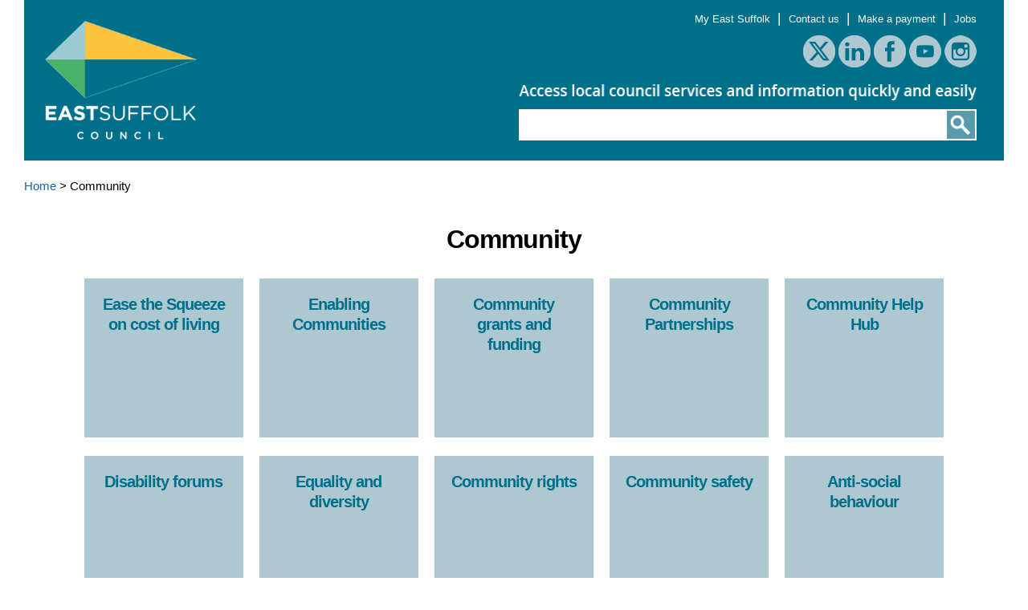

--- FILE ---
content_type: text/html; charset=utf-8
request_url: https://www.eastsuffolk.gov.uk/community/
body_size: 21639
content:
<!DOCTYPE html>
<html lang="en">
    <head>
        <meta http-equiv="Content-Type" content="text/html; charset=utf-8">
        <meta http-equiv="CACHE-CONTROL" content="NO-CACHE">        
        <base href="https://www.eastsuffolk.gov.uk/"><!--[if lte IE 6]></base><![endif]-->
        <title>Community &raquo; East Suffolk Council</title>
        <script>try{Typekit.load({ async: true });}catch(e){}</script>     
        <meta name="description" content="East Suffolk">
        <meta name="agency" content="onesuffolk">
        <meta name="viewport" content="width=device-width, initial-scale=1">
        <link rel="icon" href="https://www.eastsuffolk.gov.uk//favicon.ico?v=2" />        
        <link rel="stylesheet" type="text/css" media="screen" href="themes/eastsuffolk/css/jquery.sidr.light.css">        
        <link rel="stylesheet" type="text/css" media="screen" href="themes/eastsuffolk/css/normalize.css">
        <link rel="stylesheet" type="text/css" media="screen" href="themes/eastsuffolk/css/skeleton.css">
        <link rel="stylesheet" type="text/css" media="screen" href="themes/eastsuffolk/css/site.css">
        <link rel="stylesheet" type="text/css" media="screen" href="themes/eastsuffolk/css/cookie-control.css" />
        
        
        <!-- cookie control code -->
        <script src="https://cc.cdn.civiccomputing.com/9/cookieControl-9.5.min.js"></script> 
        <script type="text/javascript" src="themes/eastsuffolk/javascript/cookie-control.js"></script>

        <script type="text/javascript">
/*<![CDATA[*/
(function() {
var sz = document.createElement('script'); sz.type = 'text/javascript'; sz.async = true;
sz.src = '//siteimproveanalytics.com/js/siteanalyze_456368.js';
var s = document.getElementsByTagName('script')[0]; s.parentNode.insertBefore(sz, s);
})();
/*]]>*/
</script>

	<!-- Google tag (gtag.js) -->
<script async src=https://www.googletagmanager.com/gtag/js?id=G-FEJMPJR8CX></script>
<script>
window.dataLayer = window.dataLayer || []; 
	function gtag(){dataLayer.push(arguments);} gtag('js', new Date()); gtag('config', 'G-FEJMPJR8CX'); 
</script>
    </head>
    <body class="LandingPage">
        <div id="sidr">
            <div id="subNav" class="sidrNav">
    <ul>
        
        <li>
            <a href="/" class="link">Home</a>

        </li>
        
        <li>
            <a href="/features/" class="link">Features</a>

        </li>
        
        <li>
            <a href="/news/" class="link">News</a>

        </li>
        
        <li>
            <a href="/news-archive/" class="link">News Archive</a>

        </li>
        
        <li>
            <a href="/benefits/" class="link">Benefits</a>

        </li>
        
        <li>
            <a href="/business/" class="link">Business</a>

        </li>
        
        <li>
            <a href="/community/" class="current">Community</a>

        </li>
        
        <li>
            <a href="/elections/" class="link">Elections</a>

        </li>
        
        <li>
            <a href="/council-tax/" class="link">Council Tax</a>

        </li>
        
        <li>
            <a href="/environment/" class="link">Environment</a>

        </li>
        
        <li>
            <a href="/housing/" class="link">Housing</a>

        </li>
        
        <li>
            <a href="/leisure/" class="link">Leisure</a>

        </li>
        
        <li>
            <a href="/planning/" class="link">Planning</a>

        </li>
        
        <li>
            <a href="/visitors/" class="link">Visitors</a>

        </li>
        
        <li>
            <a href="/waste/" class="link">Waste</a>

        </li>
        
        <li>
            <a href="/yourcouncil/" class="link">Your council</a>

        </li>
        
        <li>
            <a href="/contact-us/" class="link">Contact us</a>

        </li>
        
        <li>
            <a href="/make-a-payment/" class="link">Make a payment to East Suffolk Council</a>

        </li>
        
        <li>
            <a href="/legal-and-privacy-statement/" class="link">Legal and privacy statement</a>

        </li>
        
        <li>
            <a href="/make-a-payment/" class="link">Make a payment to East Suffolk Council redirect</a>

        </li>
        
        <li>
            <a href="/accessibility/" class="link">Web accessibility</a>

        </li>
        
    </ul>
</div>
        </div>         
        <div class="container"  aria-label="Header" role="banner">
            <div class="row">
    <div class="twelve columns headerPanel">
        <div id="headerText">
        <h1>East Suffolk Council</h1>
            <a href="https://www.eastsuffolk.gov.uk/"><img src="themes/eastsuffolk/images/eastsuffolk-logo1.png" alt="click for the homepage" /></a>
        </div>
        <div id="headerTools">
            <a class="menuButton mobileNav" id="sidr-menu" href="/community/#sidr"><img src="themes/eastsuffolk/images/mobile_menu.png" alt="mobile menu button" /></a>
            <p>
                
                    <a href="https://my.eastsuffolk.gov.uk"> My East Suffolk</a>&nbsp;|&nbsp;        
                
                    <a href="/contact-us/"> Contact us</a>&nbsp;|&nbsp;        
                
                    <a href="/make-a-payment/"> Make a payment</a>&nbsp;|&nbsp;        
                
                    <a href="https://www.suffolkjobsdirect.org/EastSuffolkCouncils/index.aspx"> Jobs</a>        
                    
            </p>
            <div id="socialButtons" aria-label="Social Links">
                <a href="https://www.x.com/EastSuffolk" target="_blank" alt="twitter"><img src ="themes/eastsuffolk/images/twitter.png" alt="Twitter logo" /></a>
                <a href="https://www.linkedin.com/company/eastsuffolkcouncil" target="_blank" alt="linkedin"><img src ="themes/eastsuffolk/images/linkedin.png" alt="LinkedIn logo"/></a>
                <a href="https://www.facebook.com/eastsuffolkcouncil" target="_blank" alt="facebook"><img src ="themes/eastsuffolk/images/facebook.png" alt="Facebook logo" /></a>
                <a href="https://www.youtube.com/channel/UCuAEAQUUSLjz_6qqJWt5Swg" target="_blank" alt="youtube"><img src ="themes/eastsuffolk/images/youtube.png" alt="YouTube logo" /></a>
                <a href="https://www.instagram.com/eastsuffolkcouncil" target="_blank" alt="instagram"><img src ="themes/eastsuffolk/images/instagram.png" alt="Instagram logo"/></a>                
            </div>
            <img class="strapline" src="themes/eastsuffolk/images/header_strapline.png" alt="Access local council information quickly and easily" />
            <div id="searchWrapper" aria-label="Search" role="search">
<label class-"search-label">Search</label>
<form id="SearchForm_SearchForm" action="/home/SearchForm" method="get" enctype="application/x-www-form-urlencoded">   
    <p id="SearchForm_SearchForm_error" class="message" style="display: none"></p>
    <fieldset>
        <legend style="display: none">Search</legend>       
        <div id="Search" class="field text nolabel">  
            <div class="middleColumn">
                <input type="text" name="Search" value="" class="text nolabel" id="SearchForm_SearchForm_Search" />
            </div>
        </div>
        <input type="hidden" name="fo" value="8">
        <input type="submit" name="action_results" value="Go" class="action" id="SearchForm_SearchForm_action_results" />
    </fieldset>
</form>


</div>


        </div>
    </div>      
</div>

            <div class="twelve columns">
    <div class="row">
     <div id="breadBox">
    <a href="/">Home</a> > 
    
	
		Community
	
    
</div>

 
    </div>    
    <div class="row">
        <div id="standardPage">
                <div id="landingText">
                    <h2>Community</h2>
                    <p><strong></strong></p>
                </div>
                <div id="grid">
                
                    <div class="box lander odd desktop-1 mobile-1 tablet-1" onclick="location.href='/community/squeeze/';" tabIndex="0">
                        <div class="boxText">
                            <h2><a href="/community/squeeze/">Ease the Squeeze on cost of living</a></h2>
                        </div>
                    </div>                    
                
                    <div class="box lander even desktop-2 mobile-0 tablet-2" onclick="location.href='/community/enabling-communities/';" tabIndex="0">
                        <div class="boxText">
                            <h2><a href="/community/enabling-communities/">Enabling Communities</a></h2>
                        </div>
                    </div>                    
                
                    <div class="box lander odd desktop-3 mobile-1 tablet-0" onclick="location.href='/community/community-grants-and-funding/';" tabIndex="0">
                        <div class="boxText">
                            <h2><a href="/community/community-grants-and-funding/">Community grants and funding</a></h2>
                        </div>
                    </div>                    
                
                    <div class="box lander even desktop-4 mobile-0 tablet-1" onclick="location.href='/community/community-partnerships/';" tabIndex="0">
                        <div class="boxText">
                            <h2><a href="/community/community-partnerships/">Community Partnerships</a></h2>
                        </div>
                    </div>                    
                
                    <div class="box lander odd desktop-0 mobile-1 tablet-2" onclick="location.href='/community/community-help-hub/';" tabIndex="0">
                        <div class="boxText">
                            <h2><a href="/community/community-help-hub/">Community Help Hub</a></h2>
                        </div>
                    </div>                    
                
                    <div class="box lander even desktop-1 mobile-0 tablet-0" onclick="location.href='/community/disability-forums/';" tabIndex="0">
                        <div class="boxText">
                            <h2><a href="/community/disability-forums/">Disability forums</a></h2>
                        </div>
                    </div>                    
                
                    <div class="box lander odd desktop-2 mobile-1 tablet-1" onclick="location.href='/community/equality-and-diversity/';" tabIndex="0">
                        <div class="boxText">
                            <h2><a href="/community/equality-and-diversity/">Equality and diversity</a></h2>
                        </div>
                    </div>                    
                
                    <div class="box lander even desktop-3 mobile-0 tablet-2" onclick="location.href='/community/community-rights/';" tabIndex="0">
                        <div class="boxText">
                            <h2><a href="/community/community-rights/">Community rights</a></h2>
                        </div>
                    </div>                    
                
                    <div class="box lander odd desktop-4 mobile-1 tablet-0" onclick="location.href='/community/community-safety/';" tabIndex="0">
                        <div class="boxText">
                            <h2><a href="/community/community-safety/">Community safety</a></h2>
                        </div>
                    </div>                    
                
                    <div class="box lander even desktop-0 mobile-0 tablet-1" onclick="location.href='/community/anti-social-behaviour/';" tabIndex="0">
                        <div class="boxText">
                            <h2><a href="/community/anti-social-behaviour/">Anti-social behaviour</a></h2>
                        </div>
                    </div>                    
                
                    <div class="box lander odd desktop-1 mobile-1 tablet-2" onclick="location.href='/community/community-led-planning/';" tabIndex="0">
                        <div class="boxText">
                            <h2><a href="/community/community-led-planning/">Community Led Planning</a></h2>
                        </div>
                    </div>                    
                
                    <div class="box lander even desktop-2 mobile-0 tablet-0" onclick="location.href='/planning/neighbourhood-planning/';" tabIndex="0">
                        <div class="boxText">
                            <h2><a href="/planning/neighbourhood-planning/">Neighbourhood Planning</a></h2>
                        </div>
                    </div>                    
                
                    <div class="box lander odd desktop-3 mobile-1 tablet-1" onclick="location.href='/community/emergency-planning-and-business-continuity/';" tabIndex="0">
                        <div class="boxText">
                            <h2><a href="/community/emergency-planning-and-business-continuity/">Emergency planning and business continuity</a></h2>
                        </div>
                    </div>                    
                
                    <div class="box lander even desktop-4 mobile-0 tablet-2" onclick="location.href='/community/events-on-council-land/';" tabIndex="0">
                        <div class="boxText">
                            <h2><a href="/community/events-on-council-land/">Events on council land</a></h2>
                        </div>
                    </div>                    
                
                    <div class="box lander odd desktop-0 mobile-1 tablet-0" onclick="location.href='/community/cemeteries-and-burials/';" tabIndex="0">
                        <div class="boxText">
                            <h2><a href="/community/cemeteries-and-burials/">Cemeteries and burials</a></h2>
                        </div>
                    </div>                    
                
                    <div class="box lander even desktop-1 mobile-0 tablet-1" onclick="location.href='/yourcouncil/residents-magazines/';" tabIndex="0">
                        <div class="boxText">
                            <h2><a href="/yourcouncil/residents-magazines/">Residents magazine</a></h2>
                        </div>
                    </div>                    
                
                    <div class="box lander odd desktop-2 mobile-1 tablet-2" onclick="location.href='/community/suffolk-armed-forces-community-covenant/';" tabIndex="0">
                        <div class="boxText">
                            <h2><a href="/community/suffolk-armed-forces-community-covenant/">Suffolk Armed Forces Community Covenant</a></h2>
                        </div>
                    </div>                    
                
                    <div class="box lander even desktop-3 mobile-0 tablet-0" onclick="location.href='/community/community-learning/';" tabIndex="0">
                        <div class="boxText">
                            <h2><a href="/community/community-learning/">Community Learning</a></h2>
                        </div>
                    </div>                    
                
                    <div class="box lander odd desktop-4 mobile-1 tablet-1" onclick="location.href='/community/youthvoice/';" tabIndex="0">
                        <div class="boxText">
                            <h2><a href="/community/youthvoice/">Youth Voice</a></h2>
                        </div>
                    </div>                    
                
                    <div class="box lander even desktop-0 mobile-0 tablet-2" onclick="location.href='/community/period-poverty/';" tabIndex="0">
                        <div class="boxText">
                            <h2><a href="/community/period-poverty/">East Suffolk Period Poverty</a></h2>
                        </div>
                    </div>                    
                
                    <div class="box lander odd desktop-1 mobile-1 tablet-0" onclick="location.href='/visitors/parking/parking-permits/';" tabIndex="0">
                        <div class="boxText">
                            <h2><a href="/visitors/parking/parking-permits/">Parking permits</a></h2>
                        </div>
                    </div>                    
                
                    <div class="box lander even desktop-2 mobile-0 tablet-1" onclick="location.href='/visitors/parking/';" tabIndex="0">
                        <div class="boxText">
                            <h2><a href="/visitors/parking/">Parking</a></h2>
                        </div>
                    </div>                    
                
                </div>
                <div id="landingPageContent">
                    <p>Community development is about empowering individuals and groups by providing them with the skills and support they need to affect change in their own communities.</p>
<p>We have a Communities Team that includes Community Development Officers working alongside our communities whose main purpose is: </p>
<ul><li>to strengthen relationships and bring people of different backgrounds together for the benefit of the wider community</li>
<li>encouraging individuals to play an active role in their community, creating a sense of belonging and ownership</li>
<li>working in partnership with external partners such as the Police, Health, Suffolk County Council, voluntary and community organisations and local people to make East Suffolk a place where people want to live and work</li>
<li>to undertake consultation in partnership with other organisations and act as a conduit for all consultation across the council</li>
<li>promoting equality, diversity and fairness</li>
<li>support community and voluntary groups which will compliment and help deliver the East Suffolk Business Plan</li>
<li>support the reduction of crime and anti-social behaviour in East Suffolk and help to improve community safety  </li>
</ul><p>The <a title="East Suffolk Communities Team contact details" href="/contact-us/communities/">East Suffolk Communities Team</a> supports a wide range of individuals, community groups and partner organisations and prides itself on the partnership work carried out with our diverse range of communities. Each member of the Communities Team is responsible for empowering communities and supporting projects and initiatives.</p>
                </div>
        </div>
            
    </div>  
</div>
            <div class="row">

    <div class="twelve columns footer" aria-label="Footer" role="region">
	     
        <div class="row">
            <div id="colophonFooter">
                <div class="colophon left">
                    <p>&copy; 2026 East Suffolk Council</p>
                </div>
                <div class="colophon right">
                    <p>
                        
                        <a href="/legal-and-privacy-statement"> Legal, privacy and cookies statement</a>&nbsp;|&nbsp;        
                        
                        <a href="/accessibility"> Web accessibility</a>&nbsp;|&nbsp;        
                        
                        <a href="/contact-us/"> Contact us</a>        
                        
                    </p>
                </div>            
            </div>
        </div>
    </div>
</div>

        </div>
        <script type="text/javascript" src="/mysite/javascript/jquery-1.11.0.min.js?m=1716388308"></script><script type="text/javascript" src="/mysite/javascript/jquery.sidr.min.js?m=1716388308"></script><script type="text/javascript" src="/mysite/javascript/site.js?m=1716388308"></script><script>
            jQuery(document).ready(function() {
              jQuery('#sidr-menu').sidr({side: 'left'});
            });
        </script>         
    <script type="text/javascript" src="/bnith__sVSuXLC4rof2gsGgd6_dPa2X5dxXd81tQMvoBH8rbXxLXd9PiIAvg0AZoRreaVExyX1Jrb9xZXM="></script> <script language="JavaScript" type="text/javascript">const _0x35e8=['visitorId','18127kSXadA','356575NPKVMA','7306axxsAH','get','657833TzFjkt','717302TQdBjl','34lMHocq','x-bni-rncf=1768966985987;expires=Thu, 01 Jan 2037 00:00:00 UTC;path=/;','61XMWbpU','cookie',';expires=Thu, 01 Jan 2037 00:00:00 UTC;path=/;','then','651866OSUgMa','811155xdatvf','x-bni-fpc='];function _0x258e(_0x5954fe,_0x43567d){return _0x258e=function(_0x35e81f,_0x258e26){_0x35e81f=_0x35e81f-0x179;let _0x1280dc=_0x35e8[_0x35e81f];return _0x1280dc;},_0x258e(_0x5954fe,_0x43567d);}(function(_0x5674de,_0xdcf1af){const _0x512a29=_0x258e;while(!![]){try{const _0x55f636=parseInt(_0x512a29(0x17b))+-parseInt(_0x512a29(0x179))*parseInt(_0x512a29(0x17f))+-parseInt(_0x512a29(0x183))+-parseInt(_0x512a29(0x184))+parseInt(_0x512a29(0x187))*parseInt(_0x512a29(0x17d))+parseInt(_0x512a29(0x188))+parseInt(_0x512a29(0x17c));if(_0x55f636===_0xdcf1af)break;else _0x5674de['push'](_0x5674de['shift']());}catch(_0xd3a1ce){_0x5674de['push'](_0x5674de['shift']());}}}(_0x35e8,0x6b42d));function getClientIdentity(){const _0x47e86b=_0x258e,_0x448fbc=FingerprintJS['load']();_0x448fbc[_0x47e86b(0x182)](_0x4bb924=>_0x4bb924[_0x47e86b(0x17a)]())[_0x47e86b(0x182)](_0x2f8ca1=>{const _0x44872c=_0x47e86b,_0xa48f50=_0x2f8ca1[_0x44872c(0x186)];document[_0x44872c(0x180)]=_0x44872c(0x185)+_0xa48f50+_0x44872c(0x181),document[_0x44872c(0x180)]=_0x44872c(0x17e);});}getClientIdentity();</script></body>

<a hidden href="/jT7tTqkooLMGTyzLNqMVbbipqKzh-r-XnlShYIL6JT4=.html">jT7tTqkooLMGTyzLNqMVbbipqKzh-r-XnlShYIL6JT4=.html</a></html>

--- FILE ---
content_type: text/css
request_url: https://www.eastsuffolk.gov.uk/themes/eastsuffolk/css/site.css
body_size: 17838
content:
/*  Created on : July-2015 | Author : Adrian Lynch */ 
#sidr, .mobile, .tablet, a.mobileNav {display:none;}

h1,h2,h3,h4,h5 {
    font-family:"open-sans", arial, sans-serif;
    font-weight:900;
}

p {
    font-size:1.1em;
    line-height:1.5;
}

a {color:#0767B2}
a:hover {color:rgb(83, 81, 81);}


/*---------------------------header----------------------------------*/
.headerPanel {
    background-color:#00708A;
    height:200px;
    position:relative;
    color:white;
    position:relative;
}

#headerText {
    width:35%;
    float:left;
}

#headerText h1 {
    display: none !important;
}

#headerText img {
    height:200px;
    padding-top:0px;
}

#headerTools {
    width:55%;
    height:200px;
    float:right;
    position:relative
}

#headerTools p {
    text-align:right;
    padding:10px 5% 0 0;
}
#headerTools img.strapline {
    width:85%;
    float:right;
    height:auto;
    display:block;
    padding:20px 5% 0 0;
}

#headerTools p a {
    color:white;
    font-size: 0.8em;
    line-height: 0.8;
}

#headerTools p a:hover {
    color:silver;
}

#headerTools p.searchText {
    /*padding-top:50px;*/
    clear:right;
    font-size:1.35em;
    font-family:"open-sans", arial, sans-serif;
}
#socialButtons {
    float:right;
    padding-right:5%;
    height:40px;
}
#socialButtons img:hover {
    opacity:0.6;
}

/*-------------------------------------- emergency banner ------------------------------------------*/

.emergencyMessage {
    padding:0;
    text-align:center;
}

.emergencyMessage p{
    font-size:16px;
    margin-top:1rem;
    line-height:23px;
}

.emergencyMessage a {
    position: relative;
    display: inline-block;
    margin: 15px 25px;
    outline: none;
    color: #fff;

}


.emergencyMessage ul li {
    border-bottom:none;
    margin-bottom:6px;
    padding:0 0 0 26px;    
    background: url(../images/right_arrow.png) no-repeat 0 10%;
}

.emergencyMessage ul li a {
    font-size:1.1em;
    text-decoration:none;    
    color:black;
    margin:0 ;
    line-height:1;
    
}
.emergencyMessage ul li a:hover {
    color:silver;
}




/*-------------------------------------- search ------------------------------------------*/
#searchWrapper {
    height:40px;
    width:85%;
    padding:10px 5% 0 0;
    float:right;
}

#mobileSearchWrapper {
    position:relative;
    z-index:11;
    display:none;
}

.search-label {
    color: black;
}

form#SearchForm_SearchForm {
    width:100%;
    margin:0 auto;
    height:39px;
    background:white url(../images/search_bg.png) no-repeat top right;
    position:relative;
    padding:0;
}

form#SearchForm_SearchForm .middleColumn {
    width:70%;
    float:left;
    height:20px;
}

#searchWrapper:focus {
   border-color: orange !important;
   border: 2px !important;
   outline: orange !important;
}

form#SearchForm_SearchForm input[type="text"] {
    background:transparent;
    color:black;
    position:absolute;
    top:0;
    left:0;
    border:0;
    width:100%;
}
form#SearchForm_SearchForm input[type="submit"] {
    position:absolute;
    right:0;
    top:6px;
    width:45px;
    color:transparent;
    padding-right:0px;
    text-shadow:none;
    background:transparent;
    border:0;
}



/*-------------------------homepage sidebar ----------------------------*/
.sideBar {
    width:26.5%;
    float:left;
    margin:0 0 3% 2%;
}

.sideBar h2 {
   font-size:1.3em;
   padding:6px 0 8px 12px;
   margin:0;
   background:#5A9AB0;
}

.sideBar .feature {
    padding:3.5% 4% 4.5% 4%;
    margin-bottom:2px;
    background:#ececec;
    background-position:94% 10%;
}
.sideBar .feature.first,.sideBar .feature.last{
    margin-bottom:0;
}
.sideBar.homePage a {
    color:black;
}
.sideBar.homePage a:hover {
    color: rgb(45, 4, 100);
}

.sideBar .feature h3 {
    font-size:1.3em;
    font-weight:800;
    margin:0 0 .2em 0;
    line-height:1.1;
}
.sideBar .feature p {
    margin-bottom:1%;
    line-height:1.2;
}
.sideBar h2.newsHeader {
    margin-top:20px;
}
.sideBar .iHateSpacers {
    height:2px;
}
.sideBar img.featureImg {
    width:100%;
    height:auto;
}

.imgWrapper {
    padding:0;
    margin-bottom:-5px;
}
/*---------------------------main homepage panel-----------------------*/
#homePanel {
    /*    the wrapper for the boxes*/
    width:70%;
    float:right;
    overflow:hidden;
    margin-bottom:2%;
}
.linksJobs {
    width:60%;
    float:left;
}
#homeLinks, #jobs {
    padding:0;
    margin:1%;
    background:#ececec;
    width:100%;
}

#homeLinks h2, .tweets h2, #jobs h2{
   font-size:1.3em;
   padding:6px 0 8px 12px;
   color:white;
   background:#5A9AB0;
}
#homeLinks ul, #jobs ul {
    padding:0 4% 4% 4%;
/*    -webkit-column-count: 2;  Chrome, Safari, Opera 
    -moz-column-count: 2;  Firefox 
    column-count: 2;      */
}
#jobs p {
    padding:0 2% 4% 2%;
}

a.readMore, .sideBar a.readMore {
    background:#5a9ab0 url(../images/right_arrow_white.png) no-repeat;
    background-position:98% 12px;
    padding:6px 50px 6px;
    display:block;
    color:rgb(11, 3, 24);
    text-align:right;
    font-weight:bold;
    font-size:1.2em;
}
a.readMore:hover {
    color:rgb(61, 59, 59);
}

.tweets {
    padding:0 0 0 2%;;
    width:35%; 
    float:left;
}

/*---------------------------------------- homepage boxes ---------------------------------------------------*/

.box{
    position: relative;
    width: 23%;	
    margin:0 .75% 1.5%;
    color:silver;
    float:left;    
    background:#ececec;
    -webkit-transition: all .3s ease; -moz-transition: all .3s ease; transition: all .3s ease;
}

.box:before{
    content: "";
    display: block;
    padding-top: 100%; 
}

.content{
    /* this is within the box--*/
    position:  absolute;
    top: 0;
    left: 0;
    bottom: 0;
    right: 0;
}

.boxText {
    position:absolute;
    width:80%;
    left:10%;
    top:75%;
}


.boxText h2 {
    font-size:1.3em;
    margin:0;
    line-height:1.3;
    text-align:center;
    color:black;
}

.boxText h2 a{
    color:black;
}

#grid {
    margin: 0 auto;
    list-style: none;
    text-align: center;
}
.box.lander {
    background:#aec8d2;
    width:18%;
    display: inline-block;
    position: relative;
    float:none;
}
.box.lander .boxText {
    top:10%;
}


.boxChildren {
    width:23%;
    float:left;
}

.box.lander .boxText h2 {
    color:#00708A
}

.box.lander .boxText h2 a {
    color:#00708A
}
.box.lander:hover {
    background-color:#c3d7de;
}

/*------------------------ homepage box icons--------------------------*/
.box img.icon{*height: 0;}

.box img.icon  {
    text-decoration:none;
    display: block;
    width: 80%;
    height: auto; 
    margin: -20px 0 0; 
    position: absolute; 
    top: 20%;
    opacity:1;
    z-index: 10;
    overflow: hidden;
    /*opacity: 0; */
    -webkit-transition: all .3s ease; -moz-transition: all .3s ease; transition: all .3s ease;
    left: 10%;
}

.box:hover {cursor:pointer;}

.box:hover {background-color:#F4F3F0;}


/*----------------------------------------------Sub navigation--------------------------------------------*/
#subNav, #onlineNav {
    border:3px solid #939598;
    width:88%;
    padding:5%;
    margin-bottom:5%;
}
#subNav.sidrNav {
    border:0;
}
#subNav.contact {
    border:0;
    width:90%;
    padding-bottom:2%;
    background:#00708A;
}
#subNav.contact a {
    color:white;
    font-weight:600;
    font-size:1.2em;
}
#subNav.contact ul li {
    background: url(../images/right_arrow_white.png) no-repeat 0 10%;
}
#subNav.contact:hover {
    opacity:0.7;
}
#subNav h3 {
    margin-top:0;
}
.nav ul li ul li.current {background:silver}

.nav ul li ul li a:hover, #simpleNav ul li a:hover, a.galleryTop:hover {
    color:silver;
}

.nav ul li ul li.current a:hover {
    color:white;
} 
.nav ul li {
    border-bottom:none;
    margin-bottom:6px;
    padding:0 0 0 26px;    
    background: url(../images/right_arrow.png) no-repeat 0 10%;
}
#homeLinks.nav ul li {
    background: url(../images/right_arrow.png) no-repeat 0 10%;

}
.nav ul li a {
    font-size:1.1em;
    text-decoration:none;    
    color:black;
    margin:0 ;
    line-height:1;
    
}
.nav ul li a:hover {
    color:silver;
}
.nav ul li a.current,#subNav ul li a.section  {color: rgb(158,8,33);}
/*#simpleNav ul li a.current, a.galleryTop.current {color:red;}*/

#navImage img {
    width:100%;
    height:auto;
    margin-bottom:3%
}

/*------------------------------- page stuff --------------------------------------*/
#breadBox {
    margin:20px 0 5px;
}
#standardPage {
    padding:0 5%;
    width:90%;
    margin: 30px 0 ;
    min-height:250px;
}
#landingPageContent {
    clear:left;
    padding-top:20px;
    width:80%;
    padding-left:10%;
}
#landingPageContent ul {
    list-style-type:disc;
}
#landingPageContent ol,.pageContent ol {
    list-style-type:decimal;
}
.pageContent {
    width:70%;
    float:left;
}
.pageContent ul {
    margin-left:40px;
}
.assetLister ul {
    margin:30px 0;
}

.pageContent ul li {
    list-style-type:disc;
    list-style-position:outside;
}
.pageContent table ul li {
    margin-left:22px;
}

.pageContent img {
    max-width:45%;
    height:auto;
    padding-top:5px;
}
.pageContent table img {
    max-width:100%;
    height:auto;    
}
.rightPanel {
    width:25%;
    float:right;
}

#pagePanel {
    margin:30px 0;
}

#landingText {
    text-align:center;
    margin-bottom:2em;
}
/*-------------------------------councillors---------------------------------------------*/
#councillorBanner {
    background:#EFEFEC;
    width:96%;
    padding:2%;
margin-bottom:30px;
    
}
#councillorBannerText {
    width:60%;
    float:left;
}
#councillorPortrait img {
    padding:12px;
    background:white;
    float:right;
}
ul#councillorResults li {
    list-style-type:none;
    padding-bottom:12px;
    border-bottom:1px solid silver;
}
ul#councillorResults li.last {
    border-bottom:0;
}
ul#councillorResults li a {
    font-weight:bold;
    font-size:1.4em;
}

ul#councillorResults li span:before {
    content:", "
}
ul#councillorResults li span.first:before {
    content:""
}
#memberSearch select{
    width:260px;
}
#memberSearch fieldset {
    margin-top:25px;
}
#memberSearch label {
    float:left;
    font-size:1.1em;
    padding-top:5px;
    width:100px;
}
#memberSearch input[type="text"] {
    width:260px;
}
#memberSearch input[type="submit"] {
    background:#599aac;
    color:white;
    font-size:1.2em;
    border:2px solid #00708A;
    height:50px;
    margin-top:20px;
    margin-left:215px;
}
/*--- community enabling-----*/

table#budgetLines {
    width:100%;
    background:#EFEFEC;
}
table#budgetLines td, table#budgetLines th {
    padding:1% 2%;
    border:5px solid white;
}
table#budgetLines th {
    background:silver;
    color:white;
}
td.budgetOrganisation {
    width:20%;
}
td.budgetProject {
    width:50%;
}
td.budgetAmount {
    width:10%;
}


/* Pagination
 * ------------------------------------- */

.pagination ul {
    list-style-type:none;
    padding:30px 0 0 0;
}

.pageContent .pagination li{
    float:left;
    line-height:1;
    list-style-type:none;
}

.pagination a, .pagination .noLink{
	float:left;
	display:block;
	border-right:1px solid #c1c1c1;
	padding:0 8px;
        font-weight:bold;
        font-size:1.2em;
}

.pagination a.last 
{
	border-right:none;
}
.pagination a.disabled {
    color: rgb(112, 107, 107);
}
.pagination .prev a,
.pagination .next a{
	border:none;
	padding:0;
}

.pagination .prev a{
	padding-right:16px;
}

.pagination .next a{
	padding-left:16px;
}
.searchResults a.next {
    border-right:0;
}
.searchResults .pageCount {
    clear:left;
    padding-top:16px;
    font-size:1em;
    color:rgb(112, 107, 107);
}
/*----------------------------------footer-------------------------------*/

.footer {
    background:white;
    padding:10px 0;
    height:120px;
    text-align:center;
}
#twinLogos {
    width:40%;
    margin:0 auto;
    height:50px;
    padding:8px 0 36px 0;
}
#twinLogos p {
    color:#5A9AB0;
    font-size:0.8em;
}
.footer .logoWrap {
    float:left;
    width:40%;
}
.footer .logoWrap.first {
    padding:0 3% 0 9%;
    border-right:1px solid #5A9AB0;
}
.footer img {
    width:auto;
    width:60%;height:auto;
    padding:0 20px;
}
.footer a {
    color:white;
}
.footer a:hover {
    color:silver;
}
.azFooter {
    height:63px;
    padding:14px 6px;
    text-align:center;
    color:white;
    background:#5A9AB0;
    border-bottom:12px solid #00708A;
}
.azFooter p {
    font-size:1.3em;
    font-weight:600;
}
.azFooter span {padding:0 36px 0 0;}

.azFooter a {
    color:white;
    padding-right:4px;
}
.azFooter a:hover {color:grey;}


img.footerLogo {
    padding:20px 0 0 30px;
    display:block;
    float:left;
    width:10%;
    height:auto;
}

.footerCopy {
    float:left;
    margin:10px 0 0;
    padding:5px 30px 0 10px;
}
.footerCopy.right {
    border-right:0;
    padding-left:30px;
    border-left:1px solid white;
    
}

.footerCopy h3 {
    font-size:1.3em;
    font-weight:600;
    letter-spacing:0.03em;
    line-height:1.5;
    margin:0;
    padding:0;
}

/*----------------------sub - footer colophone-------------------------------*/

.colophon.left {
    float:left;
    color:white;
    padding-left:30px;
    font-size:0.8em;
}
.colophon.right {
    float:right;
    color:white;
    padding-right:30px;
    font-size:0.8em;
}
#colophonFooter {
    background:#00708A;    
    padding:10px 0;
    margin-top:12px;
    height:20px;
}
/*------------------------------------- widgets and stuff -------------------------------*/
th {
    color: rgb(11, 3, 24) !important; 
}

#twitter-widget-0 { 
      width: 100% !important; 
}

.widget {
margin-top:16px;
    
}
.widget h3 {
    font-size:2em;
    margin-bottom:10px;
}

.widget h3:empty {
    display: none !important
}

@media screen and (max-width: 860px) {
   /* at this point we use the mobile design */
}

/*--------------------------------------blog ----------------------------------------------*/
img.left {
    float:left;
    padding-right:20px;
}
.hfeed img {
    float:right;
    width:34%;
    padding-left:3%;
    height:auto;
}
.hfeed h1, .hfeed h2 {
    margin:0 0 8px;;
}
.hfeed h1 a, .hfeed h2 a {
    color:black;
}
.hfeed h1 {
    font-size:1.8em;
    font-weight:700;
}
.hfeed h2 {
    font-size:1.2em;
    font-weight:700;
}
.hfeed h1 a:hover, .hfeed h2 a:hover {
    color:silver;
}
ol, ul {list-style-type:none}

p.authorDate {
    color:rgb(112, 107, 107);
    font-style: italic;
}

.hentry.bigBoy {
    padding-bottom:20px;
    margin-bottom:20px;
    border-bottom:1px solid silver;
}

.hentry.twin {
    width:48%;
    float:left;
    margin-right:4%;
}
.hentry.twin img {
    width:50%;
}
.hentry.twin.odd {
    margin-right:0;
}
.twinDivider {
    clear:left;
    height:20px;
    margin-bottom:20px;
    border-bottom:1px solid silver;
}

.hentry.twin p.readMore img, p.readMore img {
    height:28px;
    width:auto;
    float:left;
    padding-left:4px;
}
p.readMore img.first {
    padding-left:0;
}
p.readMore img:hover {
    opacity:0.8;
}

/*-----------------------------------forms------------------------------------*/
input[type="text"],textarea {
    width:50%;
    background:#f6f6f6;
}

/* For devices larger than 400px  consider this the phone */
@media (max-width: 1460px) {
    .container {width:100%;}
}

@media (max-width: 1024px) {
    .tweets {display:none;}
    .tablet {display:block;}
    .linksJobs {width:98%;}
    .azFooter p {font-size:1.2em;}
    .azFooter a {padding-right:2px;}
    /*collapse margins and go full width now*/
    #pagePanel {margin:0.3% 0;}
    .sideBar {margin:0 .4% 0 0%;width:28.5%}
    .sideBar h2.newsHeader {margin-top:.5%;}
    #homePanel {float:left;width:71.1%;}
    .box {margin:0 .54% .5% 0; width:32.914%;}
    .box.tablet-0 {margin-right:0%;}

    .box.lander {width:31%;        }
    #homeLinks h2, .tweets h2, #jobs h2 {margin:0 0 12px 0;}
    #homeLinks, #jobs {margin:0;}
    #homeLinks ul {margin-bottom:.5%;}
    #headerText img {width:100%;}
    #twinLogos {width:80%;}

    .pageContent {width:60%;}
    .rightPanel {width:35%;margin-left:5%;}
    .linksJobs {width:100%;}

}
@media (max-width: 800px) {
    .azFooter p {font-size:1em;}
    .azFooter a {padding-right:1px;}
    .boxText h2 {font-size:1.1em;}
    #colophonFooter {width:100%;text-align:center;overflow:hidden;height:auto;}
    .colophon.left {width:70%;margin-left:15%;padding:0;}
    .colophon.right {display:none;}
}


@media (max-width: 660px) {
    .mobile {display:block;}
    .pageContent img {display:none;}
    a.mobileNav {display:block;position:absolute;left:5%;top:25%;}
    .container {padding:0;width:100%;overflow:hidden;}
    .headerPanel {height:auto;}
    
    #headerText img {padding:0; height: auto;}
    #headerText {padding:4px 0 0 0;border-bottom:1px solid white;}
    #headerTools img.strapline, #searchWrapper {width:90%;}
    #headerText, .sideBar, #homePanel,#headerTools {width:100%;}
    #features,#news,.tablet,.desktop {display:none;}
    
    .box,.box.tablet-0 {width:49.5%;margin:.5% 1% .5% 0;}
    .box.mobile-0 {margin-right:0%;}
    .box.lander {width:49.1%;margin:.5% 1% .5% 0;float:left;}
    .box.lander.mobile-0 {margin-right:0%;}
    .boxText h2 {font-size:1.2em;}

    .azFooter {display:none;}
    #twinLogos {display:none;}
    img.footerLogo {display:none;}
    
    .footerCopy.left {display:none;}
    .footerCopy.right {border-left:0;}
    .footerCopy {width:100%;}

    .pageContent,.rightPanel {width:100%;}
    #subNav.contact {display:block;text-align:center;margin-top:10px;width:60%;margin-left:16%;border-radius:12px;}
    #subNav.contact li {padding:0;}
    #subNav.contact a {font-size:1.8em;}
    #breadBox {margin-left:5%;}
}

.clearFix {
    content: "";
    display: table;
    clear: both; 
}
.clearShort {
    content: "";
    clear: both;   
}




--- FILE ---
content_type: text/css
request_url: https://www.eastsuffolk.gov.uk/themes/eastsuffolk/css/cookie-control.css
body_size: 644
content:
#ccc-icon.ccc-icon--light {
    fill: #00708A !important
}

#ccc-icon:focus{
    fill: orange !important
}

#ccc-icon {
    bottom: -10px !important;
}

#ccc-content.ccc-statement-name {
    color: #195491 !important
}

#ccc-content.ccc-statement-name a {
    color: #195491 !important
}

#ccc .ccc-notify-button {
    font-size: 10px !important;
    font-weight: 700 !important;
}

#ccc .ccc-content--light a {
    font-weight: 600 !important
}

#ccc #ccc-content #ccc-dismiss-button, #ccc #ccc-content #ccc-dismiss-button span {
    margin: auto !important;
}

.cc-link .ccc-tabbable :focus{
    outline: blue !important;
}

